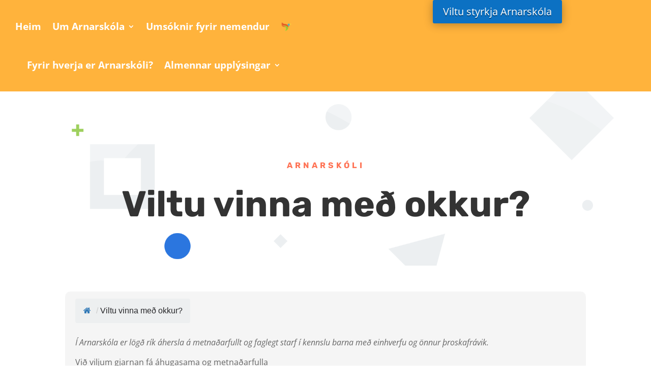

--- FILE ---
content_type: text/html; charset=utf-8
request_url: https://www.google.com/recaptcha/api2/anchor?ar=1&k=6LeY4SMkAAAAAE5jJ61afJrV3djNStXllmLVhvLs&co=aHR0cHM6Ly9hcm5hcnNrb2xpLmlzOjQ0Mw..&hl=en&v=7gg7H51Q-naNfhmCP3_R47ho&size=invisible&anchor-ms=20000&execute-ms=15000&cb=w3z7pgfjnvh3
body_size: 48080
content:
<!DOCTYPE HTML><html dir="ltr" lang="en"><head><meta http-equiv="Content-Type" content="text/html; charset=UTF-8">
<meta http-equiv="X-UA-Compatible" content="IE=edge">
<title>reCAPTCHA</title>
<style type="text/css">
/* cyrillic-ext */
@font-face {
  font-family: 'Roboto';
  font-style: normal;
  font-weight: 400;
  font-stretch: 100%;
  src: url(//fonts.gstatic.com/s/roboto/v48/KFO7CnqEu92Fr1ME7kSn66aGLdTylUAMa3GUBHMdazTgWw.woff2) format('woff2');
  unicode-range: U+0460-052F, U+1C80-1C8A, U+20B4, U+2DE0-2DFF, U+A640-A69F, U+FE2E-FE2F;
}
/* cyrillic */
@font-face {
  font-family: 'Roboto';
  font-style: normal;
  font-weight: 400;
  font-stretch: 100%;
  src: url(//fonts.gstatic.com/s/roboto/v48/KFO7CnqEu92Fr1ME7kSn66aGLdTylUAMa3iUBHMdazTgWw.woff2) format('woff2');
  unicode-range: U+0301, U+0400-045F, U+0490-0491, U+04B0-04B1, U+2116;
}
/* greek-ext */
@font-face {
  font-family: 'Roboto';
  font-style: normal;
  font-weight: 400;
  font-stretch: 100%;
  src: url(//fonts.gstatic.com/s/roboto/v48/KFO7CnqEu92Fr1ME7kSn66aGLdTylUAMa3CUBHMdazTgWw.woff2) format('woff2');
  unicode-range: U+1F00-1FFF;
}
/* greek */
@font-face {
  font-family: 'Roboto';
  font-style: normal;
  font-weight: 400;
  font-stretch: 100%;
  src: url(//fonts.gstatic.com/s/roboto/v48/KFO7CnqEu92Fr1ME7kSn66aGLdTylUAMa3-UBHMdazTgWw.woff2) format('woff2');
  unicode-range: U+0370-0377, U+037A-037F, U+0384-038A, U+038C, U+038E-03A1, U+03A3-03FF;
}
/* math */
@font-face {
  font-family: 'Roboto';
  font-style: normal;
  font-weight: 400;
  font-stretch: 100%;
  src: url(//fonts.gstatic.com/s/roboto/v48/KFO7CnqEu92Fr1ME7kSn66aGLdTylUAMawCUBHMdazTgWw.woff2) format('woff2');
  unicode-range: U+0302-0303, U+0305, U+0307-0308, U+0310, U+0312, U+0315, U+031A, U+0326-0327, U+032C, U+032F-0330, U+0332-0333, U+0338, U+033A, U+0346, U+034D, U+0391-03A1, U+03A3-03A9, U+03B1-03C9, U+03D1, U+03D5-03D6, U+03F0-03F1, U+03F4-03F5, U+2016-2017, U+2034-2038, U+203C, U+2040, U+2043, U+2047, U+2050, U+2057, U+205F, U+2070-2071, U+2074-208E, U+2090-209C, U+20D0-20DC, U+20E1, U+20E5-20EF, U+2100-2112, U+2114-2115, U+2117-2121, U+2123-214F, U+2190, U+2192, U+2194-21AE, U+21B0-21E5, U+21F1-21F2, U+21F4-2211, U+2213-2214, U+2216-22FF, U+2308-230B, U+2310, U+2319, U+231C-2321, U+2336-237A, U+237C, U+2395, U+239B-23B7, U+23D0, U+23DC-23E1, U+2474-2475, U+25AF, U+25B3, U+25B7, U+25BD, U+25C1, U+25CA, U+25CC, U+25FB, U+266D-266F, U+27C0-27FF, U+2900-2AFF, U+2B0E-2B11, U+2B30-2B4C, U+2BFE, U+3030, U+FF5B, U+FF5D, U+1D400-1D7FF, U+1EE00-1EEFF;
}
/* symbols */
@font-face {
  font-family: 'Roboto';
  font-style: normal;
  font-weight: 400;
  font-stretch: 100%;
  src: url(//fonts.gstatic.com/s/roboto/v48/KFO7CnqEu92Fr1ME7kSn66aGLdTylUAMaxKUBHMdazTgWw.woff2) format('woff2');
  unicode-range: U+0001-000C, U+000E-001F, U+007F-009F, U+20DD-20E0, U+20E2-20E4, U+2150-218F, U+2190, U+2192, U+2194-2199, U+21AF, U+21E6-21F0, U+21F3, U+2218-2219, U+2299, U+22C4-22C6, U+2300-243F, U+2440-244A, U+2460-24FF, U+25A0-27BF, U+2800-28FF, U+2921-2922, U+2981, U+29BF, U+29EB, U+2B00-2BFF, U+4DC0-4DFF, U+FFF9-FFFB, U+10140-1018E, U+10190-1019C, U+101A0, U+101D0-101FD, U+102E0-102FB, U+10E60-10E7E, U+1D2C0-1D2D3, U+1D2E0-1D37F, U+1F000-1F0FF, U+1F100-1F1AD, U+1F1E6-1F1FF, U+1F30D-1F30F, U+1F315, U+1F31C, U+1F31E, U+1F320-1F32C, U+1F336, U+1F378, U+1F37D, U+1F382, U+1F393-1F39F, U+1F3A7-1F3A8, U+1F3AC-1F3AF, U+1F3C2, U+1F3C4-1F3C6, U+1F3CA-1F3CE, U+1F3D4-1F3E0, U+1F3ED, U+1F3F1-1F3F3, U+1F3F5-1F3F7, U+1F408, U+1F415, U+1F41F, U+1F426, U+1F43F, U+1F441-1F442, U+1F444, U+1F446-1F449, U+1F44C-1F44E, U+1F453, U+1F46A, U+1F47D, U+1F4A3, U+1F4B0, U+1F4B3, U+1F4B9, U+1F4BB, U+1F4BF, U+1F4C8-1F4CB, U+1F4D6, U+1F4DA, U+1F4DF, U+1F4E3-1F4E6, U+1F4EA-1F4ED, U+1F4F7, U+1F4F9-1F4FB, U+1F4FD-1F4FE, U+1F503, U+1F507-1F50B, U+1F50D, U+1F512-1F513, U+1F53E-1F54A, U+1F54F-1F5FA, U+1F610, U+1F650-1F67F, U+1F687, U+1F68D, U+1F691, U+1F694, U+1F698, U+1F6AD, U+1F6B2, U+1F6B9-1F6BA, U+1F6BC, U+1F6C6-1F6CF, U+1F6D3-1F6D7, U+1F6E0-1F6EA, U+1F6F0-1F6F3, U+1F6F7-1F6FC, U+1F700-1F7FF, U+1F800-1F80B, U+1F810-1F847, U+1F850-1F859, U+1F860-1F887, U+1F890-1F8AD, U+1F8B0-1F8BB, U+1F8C0-1F8C1, U+1F900-1F90B, U+1F93B, U+1F946, U+1F984, U+1F996, U+1F9E9, U+1FA00-1FA6F, U+1FA70-1FA7C, U+1FA80-1FA89, U+1FA8F-1FAC6, U+1FACE-1FADC, U+1FADF-1FAE9, U+1FAF0-1FAF8, U+1FB00-1FBFF;
}
/* vietnamese */
@font-face {
  font-family: 'Roboto';
  font-style: normal;
  font-weight: 400;
  font-stretch: 100%;
  src: url(//fonts.gstatic.com/s/roboto/v48/KFO7CnqEu92Fr1ME7kSn66aGLdTylUAMa3OUBHMdazTgWw.woff2) format('woff2');
  unicode-range: U+0102-0103, U+0110-0111, U+0128-0129, U+0168-0169, U+01A0-01A1, U+01AF-01B0, U+0300-0301, U+0303-0304, U+0308-0309, U+0323, U+0329, U+1EA0-1EF9, U+20AB;
}
/* latin-ext */
@font-face {
  font-family: 'Roboto';
  font-style: normal;
  font-weight: 400;
  font-stretch: 100%;
  src: url(//fonts.gstatic.com/s/roboto/v48/KFO7CnqEu92Fr1ME7kSn66aGLdTylUAMa3KUBHMdazTgWw.woff2) format('woff2');
  unicode-range: U+0100-02BA, U+02BD-02C5, U+02C7-02CC, U+02CE-02D7, U+02DD-02FF, U+0304, U+0308, U+0329, U+1D00-1DBF, U+1E00-1E9F, U+1EF2-1EFF, U+2020, U+20A0-20AB, U+20AD-20C0, U+2113, U+2C60-2C7F, U+A720-A7FF;
}
/* latin */
@font-face {
  font-family: 'Roboto';
  font-style: normal;
  font-weight: 400;
  font-stretch: 100%;
  src: url(//fonts.gstatic.com/s/roboto/v48/KFO7CnqEu92Fr1ME7kSn66aGLdTylUAMa3yUBHMdazQ.woff2) format('woff2');
  unicode-range: U+0000-00FF, U+0131, U+0152-0153, U+02BB-02BC, U+02C6, U+02DA, U+02DC, U+0304, U+0308, U+0329, U+2000-206F, U+20AC, U+2122, U+2191, U+2193, U+2212, U+2215, U+FEFF, U+FFFD;
}
/* cyrillic-ext */
@font-face {
  font-family: 'Roboto';
  font-style: normal;
  font-weight: 500;
  font-stretch: 100%;
  src: url(//fonts.gstatic.com/s/roboto/v48/KFO7CnqEu92Fr1ME7kSn66aGLdTylUAMa3GUBHMdazTgWw.woff2) format('woff2');
  unicode-range: U+0460-052F, U+1C80-1C8A, U+20B4, U+2DE0-2DFF, U+A640-A69F, U+FE2E-FE2F;
}
/* cyrillic */
@font-face {
  font-family: 'Roboto';
  font-style: normal;
  font-weight: 500;
  font-stretch: 100%;
  src: url(//fonts.gstatic.com/s/roboto/v48/KFO7CnqEu92Fr1ME7kSn66aGLdTylUAMa3iUBHMdazTgWw.woff2) format('woff2');
  unicode-range: U+0301, U+0400-045F, U+0490-0491, U+04B0-04B1, U+2116;
}
/* greek-ext */
@font-face {
  font-family: 'Roboto';
  font-style: normal;
  font-weight: 500;
  font-stretch: 100%;
  src: url(//fonts.gstatic.com/s/roboto/v48/KFO7CnqEu92Fr1ME7kSn66aGLdTylUAMa3CUBHMdazTgWw.woff2) format('woff2');
  unicode-range: U+1F00-1FFF;
}
/* greek */
@font-face {
  font-family: 'Roboto';
  font-style: normal;
  font-weight: 500;
  font-stretch: 100%;
  src: url(//fonts.gstatic.com/s/roboto/v48/KFO7CnqEu92Fr1ME7kSn66aGLdTylUAMa3-UBHMdazTgWw.woff2) format('woff2');
  unicode-range: U+0370-0377, U+037A-037F, U+0384-038A, U+038C, U+038E-03A1, U+03A3-03FF;
}
/* math */
@font-face {
  font-family: 'Roboto';
  font-style: normal;
  font-weight: 500;
  font-stretch: 100%;
  src: url(//fonts.gstatic.com/s/roboto/v48/KFO7CnqEu92Fr1ME7kSn66aGLdTylUAMawCUBHMdazTgWw.woff2) format('woff2');
  unicode-range: U+0302-0303, U+0305, U+0307-0308, U+0310, U+0312, U+0315, U+031A, U+0326-0327, U+032C, U+032F-0330, U+0332-0333, U+0338, U+033A, U+0346, U+034D, U+0391-03A1, U+03A3-03A9, U+03B1-03C9, U+03D1, U+03D5-03D6, U+03F0-03F1, U+03F4-03F5, U+2016-2017, U+2034-2038, U+203C, U+2040, U+2043, U+2047, U+2050, U+2057, U+205F, U+2070-2071, U+2074-208E, U+2090-209C, U+20D0-20DC, U+20E1, U+20E5-20EF, U+2100-2112, U+2114-2115, U+2117-2121, U+2123-214F, U+2190, U+2192, U+2194-21AE, U+21B0-21E5, U+21F1-21F2, U+21F4-2211, U+2213-2214, U+2216-22FF, U+2308-230B, U+2310, U+2319, U+231C-2321, U+2336-237A, U+237C, U+2395, U+239B-23B7, U+23D0, U+23DC-23E1, U+2474-2475, U+25AF, U+25B3, U+25B7, U+25BD, U+25C1, U+25CA, U+25CC, U+25FB, U+266D-266F, U+27C0-27FF, U+2900-2AFF, U+2B0E-2B11, U+2B30-2B4C, U+2BFE, U+3030, U+FF5B, U+FF5D, U+1D400-1D7FF, U+1EE00-1EEFF;
}
/* symbols */
@font-face {
  font-family: 'Roboto';
  font-style: normal;
  font-weight: 500;
  font-stretch: 100%;
  src: url(//fonts.gstatic.com/s/roboto/v48/KFO7CnqEu92Fr1ME7kSn66aGLdTylUAMaxKUBHMdazTgWw.woff2) format('woff2');
  unicode-range: U+0001-000C, U+000E-001F, U+007F-009F, U+20DD-20E0, U+20E2-20E4, U+2150-218F, U+2190, U+2192, U+2194-2199, U+21AF, U+21E6-21F0, U+21F3, U+2218-2219, U+2299, U+22C4-22C6, U+2300-243F, U+2440-244A, U+2460-24FF, U+25A0-27BF, U+2800-28FF, U+2921-2922, U+2981, U+29BF, U+29EB, U+2B00-2BFF, U+4DC0-4DFF, U+FFF9-FFFB, U+10140-1018E, U+10190-1019C, U+101A0, U+101D0-101FD, U+102E0-102FB, U+10E60-10E7E, U+1D2C0-1D2D3, U+1D2E0-1D37F, U+1F000-1F0FF, U+1F100-1F1AD, U+1F1E6-1F1FF, U+1F30D-1F30F, U+1F315, U+1F31C, U+1F31E, U+1F320-1F32C, U+1F336, U+1F378, U+1F37D, U+1F382, U+1F393-1F39F, U+1F3A7-1F3A8, U+1F3AC-1F3AF, U+1F3C2, U+1F3C4-1F3C6, U+1F3CA-1F3CE, U+1F3D4-1F3E0, U+1F3ED, U+1F3F1-1F3F3, U+1F3F5-1F3F7, U+1F408, U+1F415, U+1F41F, U+1F426, U+1F43F, U+1F441-1F442, U+1F444, U+1F446-1F449, U+1F44C-1F44E, U+1F453, U+1F46A, U+1F47D, U+1F4A3, U+1F4B0, U+1F4B3, U+1F4B9, U+1F4BB, U+1F4BF, U+1F4C8-1F4CB, U+1F4D6, U+1F4DA, U+1F4DF, U+1F4E3-1F4E6, U+1F4EA-1F4ED, U+1F4F7, U+1F4F9-1F4FB, U+1F4FD-1F4FE, U+1F503, U+1F507-1F50B, U+1F50D, U+1F512-1F513, U+1F53E-1F54A, U+1F54F-1F5FA, U+1F610, U+1F650-1F67F, U+1F687, U+1F68D, U+1F691, U+1F694, U+1F698, U+1F6AD, U+1F6B2, U+1F6B9-1F6BA, U+1F6BC, U+1F6C6-1F6CF, U+1F6D3-1F6D7, U+1F6E0-1F6EA, U+1F6F0-1F6F3, U+1F6F7-1F6FC, U+1F700-1F7FF, U+1F800-1F80B, U+1F810-1F847, U+1F850-1F859, U+1F860-1F887, U+1F890-1F8AD, U+1F8B0-1F8BB, U+1F8C0-1F8C1, U+1F900-1F90B, U+1F93B, U+1F946, U+1F984, U+1F996, U+1F9E9, U+1FA00-1FA6F, U+1FA70-1FA7C, U+1FA80-1FA89, U+1FA8F-1FAC6, U+1FACE-1FADC, U+1FADF-1FAE9, U+1FAF0-1FAF8, U+1FB00-1FBFF;
}
/* vietnamese */
@font-face {
  font-family: 'Roboto';
  font-style: normal;
  font-weight: 500;
  font-stretch: 100%;
  src: url(//fonts.gstatic.com/s/roboto/v48/KFO7CnqEu92Fr1ME7kSn66aGLdTylUAMa3OUBHMdazTgWw.woff2) format('woff2');
  unicode-range: U+0102-0103, U+0110-0111, U+0128-0129, U+0168-0169, U+01A0-01A1, U+01AF-01B0, U+0300-0301, U+0303-0304, U+0308-0309, U+0323, U+0329, U+1EA0-1EF9, U+20AB;
}
/* latin-ext */
@font-face {
  font-family: 'Roboto';
  font-style: normal;
  font-weight: 500;
  font-stretch: 100%;
  src: url(//fonts.gstatic.com/s/roboto/v48/KFO7CnqEu92Fr1ME7kSn66aGLdTylUAMa3KUBHMdazTgWw.woff2) format('woff2');
  unicode-range: U+0100-02BA, U+02BD-02C5, U+02C7-02CC, U+02CE-02D7, U+02DD-02FF, U+0304, U+0308, U+0329, U+1D00-1DBF, U+1E00-1E9F, U+1EF2-1EFF, U+2020, U+20A0-20AB, U+20AD-20C0, U+2113, U+2C60-2C7F, U+A720-A7FF;
}
/* latin */
@font-face {
  font-family: 'Roboto';
  font-style: normal;
  font-weight: 500;
  font-stretch: 100%;
  src: url(//fonts.gstatic.com/s/roboto/v48/KFO7CnqEu92Fr1ME7kSn66aGLdTylUAMa3yUBHMdazQ.woff2) format('woff2');
  unicode-range: U+0000-00FF, U+0131, U+0152-0153, U+02BB-02BC, U+02C6, U+02DA, U+02DC, U+0304, U+0308, U+0329, U+2000-206F, U+20AC, U+2122, U+2191, U+2193, U+2212, U+2215, U+FEFF, U+FFFD;
}
/* cyrillic-ext */
@font-face {
  font-family: 'Roboto';
  font-style: normal;
  font-weight: 900;
  font-stretch: 100%;
  src: url(//fonts.gstatic.com/s/roboto/v48/KFO7CnqEu92Fr1ME7kSn66aGLdTylUAMa3GUBHMdazTgWw.woff2) format('woff2');
  unicode-range: U+0460-052F, U+1C80-1C8A, U+20B4, U+2DE0-2DFF, U+A640-A69F, U+FE2E-FE2F;
}
/* cyrillic */
@font-face {
  font-family: 'Roboto';
  font-style: normal;
  font-weight: 900;
  font-stretch: 100%;
  src: url(//fonts.gstatic.com/s/roboto/v48/KFO7CnqEu92Fr1ME7kSn66aGLdTylUAMa3iUBHMdazTgWw.woff2) format('woff2');
  unicode-range: U+0301, U+0400-045F, U+0490-0491, U+04B0-04B1, U+2116;
}
/* greek-ext */
@font-face {
  font-family: 'Roboto';
  font-style: normal;
  font-weight: 900;
  font-stretch: 100%;
  src: url(//fonts.gstatic.com/s/roboto/v48/KFO7CnqEu92Fr1ME7kSn66aGLdTylUAMa3CUBHMdazTgWw.woff2) format('woff2');
  unicode-range: U+1F00-1FFF;
}
/* greek */
@font-face {
  font-family: 'Roboto';
  font-style: normal;
  font-weight: 900;
  font-stretch: 100%;
  src: url(//fonts.gstatic.com/s/roboto/v48/KFO7CnqEu92Fr1ME7kSn66aGLdTylUAMa3-UBHMdazTgWw.woff2) format('woff2');
  unicode-range: U+0370-0377, U+037A-037F, U+0384-038A, U+038C, U+038E-03A1, U+03A3-03FF;
}
/* math */
@font-face {
  font-family: 'Roboto';
  font-style: normal;
  font-weight: 900;
  font-stretch: 100%;
  src: url(//fonts.gstatic.com/s/roboto/v48/KFO7CnqEu92Fr1ME7kSn66aGLdTylUAMawCUBHMdazTgWw.woff2) format('woff2');
  unicode-range: U+0302-0303, U+0305, U+0307-0308, U+0310, U+0312, U+0315, U+031A, U+0326-0327, U+032C, U+032F-0330, U+0332-0333, U+0338, U+033A, U+0346, U+034D, U+0391-03A1, U+03A3-03A9, U+03B1-03C9, U+03D1, U+03D5-03D6, U+03F0-03F1, U+03F4-03F5, U+2016-2017, U+2034-2038, U+203C, U+2040, U+2043, U+2047, U+2050, U+2057, U+205F, U+2070-2071, U+2074-208E, U+2090-209C, U+20D0-20DC, U+20E1, U+20E5-20EF, U+2100-2112, U+2114-2115, U+2117-2121, U+2123-214F, U+2190, U+2192, U+2194-21AE, U+21B0-21E5, U+21F1-21F2, U+21F4-2211, U+2213-2214, U+2216-22FF, U+2308-230B, U+2310, U+2319, U+231C-2321, U+2336-237A, U+237C, U+2395, U+239B-23B7, U+23D0, U+23DC-23E1, U+2474-2475, U+25AF, U+25B3, U+25B7, U+25BD, U+25C1, U+25CA, U+25CC, U+25FB, U+266D-266F, U+27C0-27FF, U+2900-2AFF, U+2B0E-2B11, U+2B30-2B4C, U+2BFE, U+3030, U+FF5B, U+FF5D, U+1D400-1D7FF, U+1EE00-1EEFF;
}
/* symbols */
@font-face {
  font-family: 'Roboto';
  font-style: normal;
  font-weight: 900;
  font-stretch: 100%;
  src: url(//fonts.gstatic.com/s/roboto/v48/KFO7CnqEu92Fr1ME7kSn66aGLdTylUAMaxKUBHMdazTgWw.woff2) format('woff2');
  unicode-range: U+0001-000C, U+000E-001F, U+007F-009F, U+20DD-20E0, U+20E2-20E4, U+2150-218F, U+2190, U+2192, U+2194-2199, U+21AF, U+21E6-21F0, U+21F3, U+2218-2219, U+2299, U+22C4-22C6, U+2300-243F, U+2440-244A, U+2460-24FF, U+25A0-27BF, U+2800-28FF, U+2921-2922, U+2981, U+29BF, U+29EB, U+2B00-2BFF, U+4DC0-4DFF, U+FFF9-FFFB, U+10140-1018E, U+10190-1019C, U+101A0, U+101D0-101FD, U+102E0-102FB, U+10E60-10E7E, U+1D2C0-1D2D3, U+1D2E0-1D37F, U+1F000-1F0FF, U+1F100-1F1AD, U+1F1E6-1F1FF, U+1F30D-1F30F, U+1F315, U+1F31C, U+1F31E, U+1F320-1F32C, U+1F336, U+1F378, U+1F37D, U+1F382, U+1F393-1F39F, U+1F3A7-1F3A8, U+1F3AC-1F3AF, U+1F3C2, U+1F3C4-1F3C6, U+1F3CA-1F3CE, U+1F3D4-1F3E0, U+1F3ED, U+1F3F1-1F3F3, U+1F3F5-1F3F7, U+1F408, U+1F415, U+1F41F, U+1F426, U+1F43F, U+1F441-1F442, U+1F444, U+1F446-1F449, U+1F44C-1F44E, U+1F453, U+1F46A, U+1F47D, U+1F4A3, U+1F4B0, U+1F4B3, U+1F4B9, U+1F4BB, U+1F4BF, U+1F4C8-1F4CB, U+1F4D6, U+1F4DA, U+1F4DF, U+1F4E3-1F4E6, U+1F4EA-1F4ED, U+1F4F7, U+1F4F9-1F4FB, U+1F4FD-1F4FE, U+1F503, U+1F507-1F50B, U+1F50D, U+1F512-1F513, U+1F53E-1F54A, U+1F54F-1F5FA, U+1F610, U+1F650-1F67F, U+1F687, U+1F68D, U+1F691, U+1F694, U+1F698, U+1F6AD, U+1F6B2, U+1F6B9-1F6BA, U+1F6BC, U+1F6C6-1F6CF, U+1F6D3-1F6D7, U+1F6E0-1F6EA, U+1F6F0-1F6F3, U+1F6F7-1F6FC, U+1F700-1F7FF, U+1F800-1F80B, U+1F810-1F847, U+1F850-1F859, U+1F860-1F887, U+1F890-1F8AD, U+1F8B0-1F8BB, U+1F8C0-1F8C1, U+1F900-1F90B, U+1F93B, U+1F946, U+1F984, U+1F996, U+1F9E9, U+1FA00-1FA6F, U+1FA70-1FA7C, U+1FA80-1FA89, U+1FA8F-1FAC6, U+1FACE-1FADC, U+1FADF-1FAE9, U+1FAF0-1FAF8, U+1FB00-1FBFF;
}
/* vietnamese */
@font-face {
  font-family: 'Roboto';
  font-style: normal;
  font-weight: 900;
  font-stretch: 100%;
  src: url(//fonts.gstatic.com/s/roboto/v48/KFO7CnqEu92Fr1ME7kSn66aGLdTylUAMa3OUBHMdazTgWw.woff2) format('woff2');
  unicode-range: U+0102-0103, U+0110-0111, U+0128-0129, U+0168-0169, U+01A0-01A1, U+01AF-01B0, U+0300-0301, U+0303-0304, U+0308-0309, U+0323, U+0329, U+1EA0-1EF9, U+20AB;
}
/* latin-ext */
@font-face {
  font-family: 'Roboto';
  font-style: normal;
  font-weight: 900;
  font-stretch: 100%;
  src: url(//fonts.gstatic.com/s/roboto/v48/KFO7CnqEu92Fr1ME7kSn66aGLdTylUAMa3KUBHMdazTgWw.woff2) format('woff2');
  unicode-range: U+0100-02BA, U+02BD-02C5, U+02C7-02CC, U+02CE-02D7, U+02DD-02FF, U+0304, U+0308, U+0329, U+1D00-1DBF, U+1E00-1E9F, U+1EF2-1EFF, U+2020, U+20A0-20AB, U+20AD-20C0, U+2113, U+2C60-2C7F, U+A720-A7FF;
}
/* latin */
@font-face {
  font-family: 'Roboto';
  font-style: normal;
  font-weight: 900;
  font-stretch: 100%;
  src: url(//fonts.gstatic.com/s/roboto/v48/KFO7CnqEu92Fr1ME7kSn66aGLdTylUAMa3yUBHMdazQ.woff2) format('woff2');
  unicode-range: U+0000-00FF, U+0131, U+0152-0153, U+02BB-02BC, U+02C6, U+02DA, U+02DC, U+0304, U+0308, U+0329, U+2000-206F, U+20AC, U+2122, U+2191, U+2193, U+2212, U+2215, U+FEFF, U+FFFD;
}

</style>
<link rel="stylesheet" type="text/css" href="https://www.gstatic.com/recaptcha/releases/7gg7H51Q-naNfhmCP3_R47ho/styles__ltr.css">
<script nonce="xaCrMysnVPIZnTa4c9wfwA" type="text/javascript">window['__recaptcha_api'] = 'https://www.google.com/recaptcha/api2/';</script>
<script type="text/javascript" src="https://www.gstatic.com/recaptcha/releases/7gg7H51Q-naNfhmCP3_R47ho/recaptcha__en.js" nonce="xaCrMysnVPIZnTa4c9wfwA">
      
    </script></head>
<body><div id="rc-anchor-alert" class="rc-anchor-alert"></div>
<input type="hidden" id="recaptcha-token" value="[base64]">
<script type="text/javascript" nonce="xaCrMysnVPIZnTa4c9wfwA">
      recaptcha.anchor.Main.init("[\x22ainput\x22,[\x22bgdata\x22,\x22\x22,\[base64]/[base64]/UltIKytdPWE6KGE8MjA0OD9SW0grK109YT4+NnwxOTI6KChhJjY0NTEyKT09NTUyOTYmJnErMTxoLmxlbmd0aCYmKGguY2hhckNvZGVBdChxKzEpJjY0NTEyKT09NTYzMjA/[base64]/MjU1OlI/[base64]/[base64]/[base64]/[base64]/[base64]/[base64]/[base64]/[base64]/[base64]/[base64]\x22,\[base64]\\u003d\\u003d\x22,\x22woo/w70uBFhqADNLXVxMw451wpzCocKMwpbCqDTDhMKow63DqGt9w55Mw7Nuw53DrDTDn8KEw57ClsOww6zCgAMlQ8KebMKFw5FmecKnwrXDsMOnJsOvbsKnwrrCjUcnw69cw5/DicKfJsOXFnnCj8OkwpFRw73Dq8OEw4HDtFsaw63DmsOyw7Y3wqbCp0B0woBQO8OTwqrDr8KxJxLDtMOUwpNoSMOLZcOzwqHDlXTDigEwwpHDnkRQw613LsKGwr8UH8KwdsOLPUlww4pjWcOTXMKlJcKVc8KgQsKTagJNwpNCwrzCqcOYwqXCssOoG8OKb8KIUMKWwp/Dhx08GMO7IsKMK8KCwpIWw4/Dq2fCix1mwoN8ZHHDnVZ3YErCo8KJw7oZwoICJsO7ZcKWw6fCsMKdCmrCh8O9eMOxQCcWIMOXZx98B8O4w6APw4XDih/DowPDsSJHLVE9a8KRwp7DlMKqfFPDgsKWIcOXGsOFwrzDlzU5cSBTwrvDm8ORwr9Cw7TDnkXCoxbDimY2wrDCu23DiQTCi00+w5UaBV1AwqDDpyXCvcOjw5TCqDDDhsO3HsOyEsKdw6cccUI7w7lhwo48VRzDhE3Ck1/DoTHCriDCq8KfNMOIw68Cwo7DnnjDocKiwr18wqXDvsOcLmxWAMO8C8Kewpc/wq4Pw5YJHVXDgz3DvMOSUA7Ci8OgbXZyw6VjTMK3w7Anw6llZEQtw4bDhx7DnD3Do8OVJcOlHWjDuQ18VMK9w7LDiMOjwpXChitmFyrDuWDCtcOMw4/[base64]/DnEbDusOqw5/[base64]/wq1pZUXCgsKYwqjDkWvDuX3DtEZAw6fCrMKUBsOaV8KHf13DpMOqcMOXwq3CrQTCuT9/wpbCrsKcw4jCi3PDiTbDosOAG8KiC1JIDcKBw5XDkcK8wpspw4jDrsOGZsOJw4FEwpwWUzHDlcKlw5kVTyNlwpxCOT/CpT7CqiLDgk5/[base64]/[base64]/aRDCsWnCokbCtArCsB3Ciy5PbsKkbcOGw6YvHDsNNMKRwrDCmRgMRsKqwr41CcKdH8OjwrwVw6wLwpoOw5rDp2bCpcOneMKtE8OrKzLDtcKvw6RUA23DlUllw4kWw73Dv3E9wrI5WUBhbV7DlXQVAcOQMcKww64oSsOkw7HCvMO/woQnDSnCpsKPwonDlMK3RMO5GgV4Fk9kwqQbw5siw6AswrLCkULCusKzwq50wqF5DcOVaxzCsDNUwonCgcO+wpXCti3CnnkVfsKueMKJJMOiNcOFAUjCswM4YGgze2bDix5WwpbClsKwQ8K/w68RasObdMKRM8KAXUZTHCEFBHLDpmwuw6Nsw73DvAZtNcKrworDiMOhQcOrw4oQPBI5P8OAw4rDhCXDuTDCjMOnZkhtwrsgwpljc8OoKRLDl8Omwq3ChBXDqRlywo3DqxrCliTCg0Ztw67DosO3wqE/w7cRYcKPN2HCl8KfH8O1wrHDkCoew4XDgsKcFjs+d8O1NkwTVsKHQ1XDmcKfw7XCq3pCFxAAw4jCrsOvw4tywp3DvU/CoQRKw57ChiFkwpgGaDsDU2nCpsKZw6rChcKxw5QgGgLCiSt8woZHNsKnVcK9wqrCqAIjYhrCvkTDjFs8w4sRw4/DlAt2VmV3CMKmw79qw7VVwoA8w5HDuxPCgwXCqsKFwonDjj4ZccKrwqnDmT8zTMOOw6TDlsK7w57DgEPCi2F0WMOBC8KBBsKnw7LDucK5Jx5YwrTCqMOhUFsBHMK3HQHChk0JwoJxf19EZ8OHUG/DtWHCgMOuJcO7USTCm3QWRcKKf8KAw4jCuHB7X8OnwrjCk8KIw5LDvAJ1w4VQP8Oyw5AxPUvDljtoM1Fuw7sKwqc7acO4JRFgQcKMK1TDs14TdMO4w5YOw4DCncOoRMKzw7TDv8KSwr8fGx3Cg8KwwoXCjFrClkAtwpwQw4RMw7TDomXCgsOdMcKNw5oBJMK/Q8K0wolNP8Okw4Fuw5zDssKLw4LCny/Cu1pOesOHw6pnEAzCgsOKE8K4esKfU2pPclrCrcOfCictTMKJU8OGwpgtOEbCuCJNABFawr53w40WcsK/[base64]/DgMOvXMK9wqXCmnPDlcKOLcKYwojDvcOKwoPCgsOBw6EPwrUHw554ZnTClxHDllIzV8KtdMKnYcOlw4nDsRx8w5x8TD/CvxIgw4k+BBfDo8KxwoHDvsKtwo3DnQlgw6jCscOTJcOBw5JQw7IcNMKzw49iO8KuwrHDllrCkcKfw7DCnRAtMcKZwp92Ex3DssK4EkrDqcODPnwqLAHDi0zDrU1gw7gjXcKXTMKFw5/Cs8K2H2fDkcOrwq7Cn8KQw7dzw7VbS8KZwrbDhMKAw6DDunrCoMOHByRwU13DncOtw7gAFCcMwpnDgR9UasKuw64WHsKpQWzChgnClEDDsm4YTR7CscOpwphiOcOyNB7CrMKmD1FgwpXCvMKswq/DmiXDq0JJw6U4VMOgI8KXTREowq3ClSLDvcOdKELDqEB+wrbDoMKOwpcPAsOMaFvCi8KeGm/CvEcuV8KkBMKEwo3DlcK/SsKbPMOpB2ZowpLCrcKawpHDncOQIzrDgsOyw5NsC8K+w5TDi8Oxw7p4FjvCjMKvKiAEUE/DtsOGw4/Cr8O2YBUkTMOsRsKWwrMuw55Cem/CsMO2wqM7woHCpkbDtHnCrcKMbMKqbT80B8OCwq5NwrfDkh7DqMO3OsOzaRTDgMKAYcK6wpAMRjVcLnhtSsOnLmTClsOrMMOrw6zDnsK6FcOGw5Zpwo3CjMKlw5Mmw5oFNcOsDnNkw4d6bsORw69TwroZwo/DkcKiw4fDjyzCvMKPFsKodlwmUFJ+GcOXecKnwo4Fw7fDocKQw6DCjcKKw4/Cu25XQDAzGisbcgJnw4LCssKEDMOhSj/CuFbDk8OawrHDnT3DvcKsw5FkDxXDpTZuwpABMcOUw6sKwpdbMWrDlMOgFsO9woZqf3E9w7DCrsOxNyXCsMOYw5/[base64]/RgEPw6LChsOUeystwpTCj3ZHw5EHwofClcOefnDDlsKzwp7Chm3DsBpGw7PDgsOAE8K5wojDjsONwotcw4FgE8ObVsOdA8OGw5jCrMKTwqHCmkPCg2zCr8KoZMOiwq3Cs8OBbMO8wrsITzrCvj/CmDZnwpnCpUwhwpzDiMKTIcOrecOQBSjDjHXCm8OSF8OWwqpIw5TCrsOKwpfDqgxqK8ONAG/CilfCkELCqnDDpH0FwqIeBcKfw7nDq8KQw71kSEfDpFNrE3bDsMOnOcK+YjJmw79SQsOCX8ONwozCjsObIyHDq8KNwq3DnyQ4wr/[base64]/DhMKVw7MnK8OSw7xYwo8BwrcZSQzCr8KpwqxteMKFwpZwf8KkwqBtwrbCpyNqGcKuwrzCsMO/w7V0wpzDoxDDv0MgNAMZUUjDpsKuw6tAUnMvw7rDicOHw6fCoHjDmMO3VXAzwpTDm2chNsKZwp/DlsKUfcObLcOjwobCpGJ1TSrCljrDksKOwqDDrWLDj8OEDhfDj8KYwos3BG/Ck3fCtDDDoirDvB8iw6TCiToFYCFHW8KRUTw9aT/CjsKgalQsYMOtOMOrwrsCw4JTeMOffVVvwovDqsKKDBDDscOJfsKbw4RowpATVQhfwq3ClBvDuxpqw65ww6klIMOiwplPNivCtcKxWXkRw7bDtsK9w5PDrsOywozDv1bDhBbCsQnDgmnDjcKvUTTConMCJ8Kww4crw4/ClkDDjsO5NmLCpkbDp8O0asOWOsKZwpvCqFouw71iwpAaVsKKwr99wovDlEnDqMK0NWzCmgsKa8OLNFTDjQwjBE4aQ8KJwoHDvcOFw79zcVHCmMKiZQdmw4sNK0TDiVrCm8KxY8OmW8O3aMOhw6zCuwXCqnTCkcKyw41/[base64]/CpsKXA8KuwokVUsKkEgTDm0TClxvCtVRRwpEeByINM1vDli8OEsOWwp9bwp7Do8KBwqzCgVtGccOJbMK8XyNkGMOOwpo4wrTCoh9Qwqtuw5dEwoXCvjBXIg5XHcKMwr3CrzrCp8K6wo/[base64]/CuyVWwpMYw5VpJ1DCqkVNwrsNWx7CtAfCgMOCwrQpw7l8BsKdVMKXUsKxV8Ofw4/DmMOMw5jCvj4vw5k6G1tNeTI3D8K+XsKrBMK3RMKIVVkZw6Mnw4LDt8KrP8O9Z8KXwp5HO8Oxwqsmw7XCqcOEwr9Sw7gdwrXDiAA/RyvDsMOkfsK6wpXDhMKOFcKWfcOXM2DDjMKsw7nCpApnwqjDh8KpNcOIw7kvBMO4w7/CviVGG38MwqIfYmPCn3tUw7jCksKIw4cqwojDnsOPwofClsKPE27Cul/[base64]/Dv8KYwrJ+IMK5wooVwrPClQl4RB0RC8KJwp/[base64]/[base64]/[base64]/[base64]/DrcKGwpVdw5HDhlLDsD7ChcKlN0/Dq1YvNmhzOQsUw48Hwo/CpTjCmMK2wrfChFxSw73Du11Uw7bCrCt8OCjCqT3DjMK/w7Q/[base64]/Dn8OvaAjDuE3ChmfDhXHCisOiesKiV8O7w5NwVsKEw4ptLsKWwqQ0MMK3w5dvcSpecn/CrcOgLxnCrAXCt27DvwPDgBdfE8KiORJMwp3CusKdw5NwwqdZNcO2Rj/DnwjCicKmw5R1RXvDvMOFwrZ7SsOnwovCrMKWc8OSwqPCmAYowpzDtmB7P8OkwpjDhMO2HcKLdsOjw6szJsOewoEBJcOkwpvDkhPCp8KsE1bChsKbVsOTMcO5w7TCocOCVnzCuMO+w4XCtsKBecKSwq/[base64]/CsDkFw5nDlsKSwqvDri17wo4Pw4N2A8KYPMOzwqTDnEMWwog/wp/CtjFvwqPCjsKCWTLCvMOOZcOkGwE5EEzCjgdPwpDDnMOae8O5wqfCrMOSJA4gw7Zawps0fMO5fcKIJjUYC8OpVGMgw75QCsOow4TCu2o6bsKLXMOlIMKVw7I9w5dlwpPCmcKtwoXCvQkOGWDCvcKuwpgKwqQ9QHvDrx3DrsOcFQfDusOFwqfCocK/[base64]/[base64]/w5nCvsOyw4fDrcKHcMOZYSJwdcOjcUvDqcKVw7FReW0aJivCmcKuwoPDpW5Iw5x+w7gsczrClsOLw7TCusKKwr1nHcKFw6zDoEbDu8KhNxoJwpbDjDQaFcOZwrUMw7MSB8KBISV5RQ5Jw55+wpnCgAQWw5HCiMKfDHrDlcKgw5/DnMOTwoDCp8OqwohswoN8w4TDp3cBwrjDiVIBw57DtsK9wrZNwpbCgRIBwqfCim3CuMORwo8Xw6o9XsOpLRJhwpDDpzTCvH/DtUXDrg7CosKCK2p5wqgdw6HCqhrCmsOVw6wNwpw1BcOiwpfCjcK5wo7CongEw5/DssOvMAEEw4fCknlXLmhOw4HCjW4KECzCsQrChEvCrcOvwrPDl0/[base64]/Cl8KuwqAwMsKHHELDisOiwr3CsMOjw5bCiCHDrjDCtMOCw5XDqcOPwoA3wopBJcOxwp4OwpcPXsOYwqI1RcKXw4ZiU8KQwrdAw71Fw43CnibCqxDCsU3CiMO5EcK4w7VVwpXDmcKmVMKfAC5UEMOofgFEX8OPEMKrYsOuGMOnwpvDq0/DmMKtw77CmWjDiHtDMB/Dly8Zw7c1wrUywqnCjF/Dsy3DhsOKNMOUwqsTw7zDmsKVwoDDp3xpM8KoAcKawq3Ci8KkIkJxL3/[base64]/RwdQw6DDqFzDgcOowpwDYFDChsODaQ1kworDvMKVwoIGw7/CsT8Fw44Pwo9ANF3Dlzwbwq/[base64]/FcK6cMKzwo/DjzzCk2nDm2FlSyM5NHPCnsKLGcO0AGJdN0rClQFUJhgyw44RRlHDlAoRBQXCqwx2wpFswp1fOMOIQsOxwo3Du8OSasK/[base64]/Cm8K2GW4nw7PDhmF1w4fDtFdsw4fDhcKLKGjCmTPCvMKvPGFTw6bCsMOhw54WwpTCgMOywoJww6rCvMKyA3cITCxQIsKlw5bDoz4LwqcXGXvCt8KvVcOzCsOhRAdwwqrDuh5fwqvCsjPDt8K2w7A2eMK/[base64]/[base64]/Dtl98wq7ChXZ4RMOSwrnDhcKow4Fcw4s3w5nDn8K7wrvDhsO9H8Kyw7nDqMO4wohZQBrCmMKPw5nCgcOMd2DDv8OFw4bDh8KOJDbCpzI5wrFdGsKTwqHDkwhCw7w/esOIaz4KQWhBw47Dgh80HcOXNcK/KkJjSj9LacOkw6bDhsOiU8OXNHY3MH7CuRIFcy7DssKSwoHCuk3DqFTDnMOvwpfCtA7DvhrCm8OtG8KCMMKdwrbCjMOkJcOOPsOew5vClhTCj1/[base64]/ClMKwwrttwoZ3KsOfw5zDs8KMB8OVKMKSwqHCgMOjw6B5w5XCk8KAw7F9dcKvO8KlKsObwqnCpEPCm8KOCyHDkw3CiHk5wrnCv8O0IMOCwo0FwqY6YlkcwqAUC8KFw64lOnF0wqYBwrvDgWTDgMKKGk43w7XCkCpPCcOgwr/DtMOwwqDCmEbCs8KHBhMYwrHDj35tGcOYwq9owrDCkMKiw45Zw5BBwr3CrXdObT7CpsOIAUxkw4LCqsO0A0d+w7TCmHbCiQwqYhLCrVhsPwjCjXPCgyV6G2zCtsOIwq3CnRjCiFUTVcO4w4NnLsOKwoRxw4bCtMOPawRBwr7DsHHDhT/[base64]/fAzCuMKwwpJaYBTDsMOvwrPCl8KHw6kFwrPDicO0w6bDqizDg8K1w7LDpzTCuMKTw4HDlcOeTVfDjsOvS8OuwrNvQMK0H8KYMMKGGBs7wrNlCMOoMmvCnG7CnizDlsOKaBfDmwDCpMOKwovDn1rCjcOywpUxNHV7wqd2w4VHw5TCm8KET8KmKMKCOhTCtMKubsO1Qwl/[base64]/[base64]/VwUtfFw/w7nCiEJHa2BOP13DiErCqhczZn80wq7Do33CmTRNWU8EB04PR8K1wpE9IgvCvcKow7IwwpgiB8OaWMKrPCRlOsOlwpx8wpt/w7TCg8OpU8OpTHzDncOVJMKDwqPDvTZrwoXCrFzCtGrCt8Omw4jCtMOLw5o6w4cLJzccwpF8ch1Pwp3DvsONCsKsw5bCu8OMw4oLOsK9HzZCw6cIIsKaw74fw4pYdcKpw6hDw7gAwrjCu8O+K1nDmynCvcO1w7/DllFtHsOAw5PDrjQzOEbDnXc9w7UkAMOPw5wRb0PCksO9VDQtwp5xecObwovDrsOTHMOtQcO1w5fCo8K7VjQWwq8MQ8OINcORwqrDln3CsMOmw4DClg4SacOieBrCuDAlw7x1VUdpwq/CqXZCw7/Co8OWw4k1ecKGwrjCnMKaQ8OIw4fDjsOJwpfDnjLCknsXTkbDr8O5EG9Ow6PDhsK9wocaw63DlMO1w7fCj1RLD0AIwr5nwpPCqQV/[base64]/CoiDCpsOZwoM7w5nDnsOOwpbClWnDvMOvwprDtMK3w7oNCRrCiyvDhQBCMmjDvl4Gwowlwo/Cqi3CjADCkcKuwovChwALwprCo8Kawo07SMOZwrFNLHDDphw4f8K4wq04w4HCq8Kmwq/DqMOvew3Dp8Kaw77Cs1HDmsO8CMKrw5vDjsKiwqzCqRAdAsK+cld7w6FGwrhtwoInw61tw7vDmFkRC8O/wqRXw5hEdV8Dwo3Dg0/[base64]/XsKjwpPDmjLCoMOmMsOqVVbCpGJSNMKXwq0Mw5DChMOcO3ofGGB2w6ddwrR8TMOvw41Aw5bDgWMFwq/CqH1cwovCuD9SZsOzw5jDqsOww6nDug0ODVrCpMKbdRJ2IcKxZx/DiHPCtsOHKXHCiyFCPmTDvRLCrMO3wobDmsOrKGDCvSY3wqrCphYAwoTDo8O4wo5/w7/DtitMBEnDgMO4w4FNPMO5wqvDqHbDr8OzXDbCkxZpwq/CnMKowpU8wpsebMOBC2NKDsKCwrwJb8OJUcOfw7rCosOow4LCpTpgA8KlYsKWXwDCgkZNwogJwpUmYcOxwqbCijLCpmRUWMKtVsKowqkVEW4MAikiYsKawoLCrSDDl8KvwqDDmCAeLBA/WiVcw7oUw4nDunZtw5fDhhfCsFLDrMOGA8OyJcKvwqFbQSnDhMO+F23ChcO7wrDDkg/Dp2k8wrHCvgMWwpnCpjjDrsOXw5Bkwq/[base64]/CpMKlw43CkcOiV8OjwoEuw53DkcK9IQvCosKAdcOhYRhTbsO+CjPCkBkaw6/DpC7Di0/[base64]/CrUk7b8O+a0gCwq5dw7xUwoNUwp9DNsOKNsOcR8ORVcOtKcOYw53Dtk/[base64]/[base64]/DuDXChWbCk1jCpWpTw7/DtcKxw4txEcOWw47DmsK/[base64]/CsFPCr8KFw5XDpsOCPhoZUcOLchHCmcOkwrhjwpfCkMOoC8Okw53DrMKSwqApQsKWw5UgGibDi24XesKuw4nDpMOYw6g2RlzDqSXDj8OjWF7DmylzR8KJEjnDjcOfd8OyQcOqw6xuYcOyw7nChMOpwpzCqAYZMgXDgVoMw65Bw7ErZMKgwpfCh8Kpw6I+w6TCnQE/w5zCj8KLwqrDqSopwotbwr9xJsK/wo3CmR7CiVHCo8OrR8KIw6DDlsK7BMOZwpXCh8OSwrMXw5NrSmbDn8KfPA1QwpPDjMOiw5rDs8KSwrEKw7LDpcO/w6E6w73Ch8O8wrLCosOBbwsjbyzCgcKSEMKWZgTCuAQ5GEnCtSNKwoHCtn/Ci8OKw4Euwr48IRpUfsKnwo0OAFtSw7DCpzIHw5/[base64]/w4PDgsKLQ8O0wotrwotAwrnCqUHCk3HDkcOzesKjdcKvwqrDnGZdZyk9wpfCscOBX8OXwrUvHsO9dxLCkMKww5vCqjvCpsOsw6PCgcOOCMKSQmcMX8KCRhApw5IPw4bDnw0Owqxqw7ZAZS3DkcOzw41sCsOSw4/CnDkMacO5w4jCnUrCgydywogTwoFNUMKVTj8Ww4XDpsKXI3RNwrYXw6bDlmhnw63CnCAgXDfDrD4+bsKaw5rDumU4E8OmaBM/T8O4bTVTw4DDkMKkVzTDrcOgwqPDolcWwojDqsONw5Y1w73CpMOEI8OaTRNgwprDqCnCnXkqwrbCvBF/wpzDusKaak8fOMOzeR5xd1DDhsK/ZcKIwp3DncOkeHkswoJ9LMKlesOzMMOpKcOhP8OJwo/DqsOwLGTCgDcFw53CrcKGdcOaw5g2w6fCv8OhID9AdMOhw6PDrcOTawITesOXwo8kwqXDnV/DmcO/w7ZCCMKsXsKhDMK8wo/CvMOkAGZRw5MBw7ECwpvCvXnCncKDIMOaw6TDingzwohjwp9LwrBDwqDDhgPDunrCk159w4XCqcOlwqnDlk7CqsOVw6fDjU/ClBDCk3nDk8KBf1jDmQDDhsKzwozDn8KcEsKvY8KPX8OfOMOYw5rDmsOmw4/Cvx0GdWcrdEJ0L8K9JsOrw5bDh8OVwoAcwqvCrFJqZsKYFnFCH8OZDXsTw5YjwqQEPMKNWsO6CsKdfMOzEsK6w7cjJ3LDr8OEw7YgRcOwwqk2w6DCtSTDp8KJw5DCqMOywo/Dm8OEw5AtwrleU8Oxwp9uVh3DqMO4J8Kswqctw6XCj0PCtcKDw7DDlBrDtMKWTh8Gw4fDvzETADxTYyFNcDBRw7PDgV1WNsOjWsK1PT8dfsOAw7LDn0FVdm3CrhhKWH1xBWTDpGfDlhLDliXCuMK/[base64]/bVk2WHBTNMOiXQojw51yw4nDusO7w4U4QzBmw4REAGRJw4jDlcOON1vCqmp7DcKPVnN1T8Obw7/[base64]/CqsKSPx9Fw6/DnMOlGULCpMO8wobDo8K6w67CqMOowpwRw4XCicKHRsOrY8KCES3DjV/CpsKtWCPCv8OpworCqcOLOkM7FyobwrFlwr1Nwohjw4xNFm/Ch2rDnBvCs3owf8KMTxUDwohww4PDojLCtsOwwqFmT8OlESLDhTzCtcKYUnLCjGLCu0YPR8OXU2QWRU7DuMKCw51Qwo9qS8O4w7fCn2PDosO0w6UtwrvCkHXDvgsXPRbDjHcsTcK/G8KTIcOuWMOoPcORaD/DpsKsO8Osw7fDqsKQHsOyw7dMDl/Cl1HDqXvClMOIw4UKHE/DjWrCmXpAw4oEw7Bcw6d8SkB4woweLcO+w5ZbwqhSH3rCkcOBwq3Cm8OSwqAQSyfDlggUBMKzTMOJw55QwoTDscOHaMOXw6fDhCXDnRPDvRXDpkTDt8ORV3nDrElaZX/[base64]/DocKIw7xMwpzDqnLDpg7DhWfCkMKcw53DjhnCl8KBVcOTGyPCtcOcHsOqTVsOSsK/f8OMw5/DlcKKbsKkwovDt8KnD8OGwrsmw7zDq8KQwrBgLXvDk8OjwpBBG8OncXPCqsObECHDtFESdsOvO2/Dmx4aJcO7CMKiQ8O9WykabgoUw4HDrVwPwpdLccO+w4/CvcKywql+w406wrTCm8O1ecOhw4ZvNxnCusO+fcO6wpEpwo0Bw4jDk8K3wow/wozCusOAwqdkwpTDvMOqwo/[base64]/wqTCljAmwrB5wpVuw7sRXwTClsKVwoUewr93GWIQw54LNsOvw4/DrTwcF8OST8K3EMKbw7zCh8KzOMOhCcKDw7HDuCjCqQfDpjTClMKiw77DtMOgIAbCrX94LsOewq/CjzZ5ZjQnfllTScOCwqZraiY1DGByw78Dw4EGwqp0H8Kqw6A/DMOuwqV1wp/[base64]/CmsKIwrUbRcKxZFlyw4Y4w6YBNMOxBzMVw4UXPsKPZMOoVFrComd1WMO1JWnDtTRhHsO1ZMObwqZNCMOcWcO8b8OBw5wzVT0XaiPCmnvCjzDCqnJrFALDgsKtwrPDnsOhPg7DpyHCk8Oawq/DnCTDhMO2w5p+eVzCi1Z2aGrCqcKLKUFxw7zCj8O6XFdmf8KEZlTDtcK0aXTDssKFw5J1L2ZZTsO1HcKQVjkxM0bDslXCsAcew6jDoMKOwqdGegzCr01dCMK1w4bCsS7CjyPChcODWsK0wrATPMKGOH53w4VgHMOrFB9qwp/DlEYSVkt2w7/CsUwNwo8dw7lDSnItDcKSw79PwptJUMKuw5xDGsK4KsKGHATDg8ONYQhsw6fCusOgfgclMy7DrsOiw7RjODE7w5MjwpXDjsK+VsKkw6UuwpbDllrDi8KZw4LDpMO6UcKZX8O8w6HCmsKMSsK3QMK0wqnDnhzDmWXClWB+PwvDg8O+wpnDngjCsMO/[base64]/CtMOlwrs+LMKve8OQw4g3w77DkhPClcOxw4bChcOVw4xLw5PCtMOiXxVXwozCh8K3w7tvSsO0eHo/[base64]/DgcKqw4nCpV0wwpfDh8KTZhE0I8K4JsO/w43CjSvCl8O9w4LCscOVLsKvYMOkM8KXw7TCj3fCuVxgwrrDsV9SEG52wroHNEg3wrHDlFDCrcKiA8OKbsOSdMO+wqzCksK/OsOUwqbCv8KPecOhw6jDmMK0Iz/CkB3DonnDjxd7eAM/wonDox3DpMOJw73CucOswq5lLMOXwrZlMWhcwrJXw7dRwrnDgQQTwo3CpgQOH8KmwpvCrMKXdwjCi8OyDcOyA8KjPTYlbjHCncK2VsOfwot7w77DkCU3wqB3w73CncKYY09jRhMawpDDnQvCo2PCmlnDoMOaE8O/w4bCvy3ClMK8HgrDrzZbw6QbWcKHwp3DnsOBDcO2wofCiMOpBT/Crn7Cnh/CmHjDqgsMw4QDW8OQQ8K+wo4CWsK3wpXChcKzw6ozIXXDuMOhNGdrC8KOXMONVhXCh0rCrsO1w6kGO2LCpw5GwqYnCcKpUGBuwrfChcKUK8OtwpjDiBx/L8KjWns1a8KuQBDDiMKcLV7DjcKRwo1lS8KBw7LDncOWJkElSBXDpQoUS8KEYB/CqsOMwoHCo8KTHMKuw4RccsK/Q8KAW0MiCDLDkDJbw78KwrbDlMKfIcOlcsO1eVNrXj7ChiJHwoLCo2jDqw1TVRMLwoomU8KDw4cAeCDDk8KDVcKUcMKeAcKJfyRNJgvCpmjDt8OBI8O4U8O/[base64]/Du8KUwrwQa8Oqw6HCn8KeUcOiw5oCb8Ogw7/ChcOfD8OIOl7CvyXDpMOXw5VoXktyUcK8w5zDpsKhwpNTw75fw6oAwrRdwqcQw54ON8K5D0AewofCh8OYwqjCmMOGRyE1w47CksO/[base64]/[base64]/DvQx8w6TDtVsYb34vDcO4SsKxfjBnwrjDjCdow4rDmHNoJsK/[base64]/CnzhLdTXDoBonw4sWw6slw4LDs27DhsOtESTDisO/[base64]/DlyvDh03DoljDs1jCo8KEfcOKZkFgGFcXa8OCw4FdwpFUf8O3w7DDrUI7Wh5MwqXDiC4TZWzCpQwBw7LCsEcFDMKgasKzwpvDpB1gwq0Jw6LCuMKBwpPCpRk3wo9ew6F6woPDgBlew7c/LAgtwpsJOMOYw6DDl30Sw4A/[base64]/[base64]/DicOtAzA7RXJjUXtVSTZEwrx6wpPCtxMLw5Mow50jw7AGw7Qhwp4hw7orwoDDi1HDhkRQw5rDrh54FTZHWkA2wrNbHXFWS2PCisO5w4vDr1jDn0fCkDPCilloCHhpeMOKwp/DnSF/ecKWw5N1wqLDrMOzwqhfw7psP8ONScKYDgXCiMOBw7xYKMOTw55Kw5jCpiPDrcOoD0zCr1gKZgjChsOGR8K1w6E/[base64]/Dj8OZwpbDukENJ8KIw7HCmMKhGxBLCC7CgMKDfQTDvsOuTMOywofCjyRVCsKWwqkhMMOGw5hUf8KXL8K5Znd/woHDlsOhwrfCpXYvwqh5wq/CiDfDkMK5YkZVwp8Mw7hAXRnDg8OFTBfCs2QAwrNMw5A+EsKoagROw7nDq8KIacK+w4sZwok6SxALRBjDhncMPMORSzXDsMOJQ8KBdWwIacOsLsOHw53DpHfChsOswpp0w5hgA0VAw53Ciyo3XMOowrA5wofCqsKbEGsQw73DqHZFwprDuAZYCl/[base64]/CjMKsPXXDiVQCeMO0w4gVP8OlRcO7w5k+w7XDkVHDujY+w4zCq8KCw40EZsKuZDwaLcKRPVzCvmHDsMOYMz9dIMKDXhoDwq1UQlLDmV9MN3HCosOUwrMFU1HClVXChETDhSk5w4tWw5jDgMKawoDCt8Kuw5/DpEfCh8KQCE/CocO2ecKFwoxhM8Kvd8O+w6l3w604NyHClxHDpFR6dMOJPDvCjjDDryo3bREtw6hHw4cXwq5Vw4fCv3LCjcKpwrkofMOdeGLDkg4UwoPDgcOaWUYPYcOnOsOJQmDDrMORGDVfw6Y5OMKZfMKrOAtmCsO8w63DqnxtwpJ4wpXDkUnCgR/CowYkXS/CncOowrfChsKVSHnCjsOSbgw1BW8rw4jDlcKna8KwECnCscOkK1dJQz9Zw6cRUsKywrXCt8Omwqh+csOvJ0Q2wpXCrCRbVMKEwq/[base64]/[base64]/wrPCs1fDvT3ChMKQwoUAw4fCsMOwD0XDjDLCvVLDpMOqwr/[base64]/Do0t+BEbCjUzCscK3w5Fhw51NM8Kpw5XDlV/CpMOPwo13w5fDi8ODw4zClDrDlMKJw7VHTcKuYHDCpcOnwpokam9SwpseVcOtw53CvSfDlsKPw7/CiCXCksOCXWrCvkbCnjfClD5MNsOKVMK9VsKZVMK4w5tpRMOoTkhrwqFTIcOdw6fDixEKOm9nKWQ8w5bDuMKgw70+VcONFTkvXgJTbcK1K3VdKz5DVg1QwottesO3w7Rxw73CtMOJwrpzZD1pN8KOw54lwp3DtcO0ZsOzQsOnwo/Dm8K2CW0vwonCk8KdI8KdScKkwoLCmcOfw59gR2w4UcOyXCZNAkdpw4fCgMKsMmVFRltvKsKhwp5sw6xhw5UKwqZ8w4jDrHppO8OpwrpeacOdwqPCmylxw5bDoU7CncK0OFrClsOiZDY+w5Itw4tCw6EZQMOoQ8KgekzCrMOmIsKTXilFQ8Orwqs/w5FaKcOHfVEfwqDCvDUGFsKoHX7DrmnDnMKow7vCvUdYbsKxH8K7YiPClsOWFQTDocOHFUzCs8KIW0nCksKFOS/CthbDhSbCmBHCl1HDgCczwpzCucOnR8KVwqE9wpZNwobCvcKTNXpNCQNfwobDlsKuw5sbwoTCm0TCh08VARnCocOGR0PDisKPFh/Dl8OffQjDhjTDs8KVOAXDjFrDj8KHwpgtesKJQgxUw7VWw4/DnMKHw410WD89w7HDvMKiAMOJwpjDtcO7w6tfwphOMwZhGwXChMKCU37Dp8O/wrfCn3jCjwnCpsKgAcOZw4wcwonDtHFSBR9Vw7nCvSnCm8KywrnCtDdRwqcrwqJdRsONw5XDqsOAGsOgwpU6w7khw4cTfhRJHC7DjUvDuUrDt8OiM8KvGCA8w7NnPcOccBF+w7/[base64]/ChEVTVcKjGsKPT1h/wpjDjsKcwpLDnj1feMK6w5bDncK3wr4ywo9yw5tIw6LDvcOsBMK6I8K1w7wYwpgpLMKzJUI/w5PCkxdDw77CtxwZwq7Dhn7DmlQ0w5rCrsOnw4d5DzXDpsOmwqwYO8O3aMKnw6ghIsOYOFQ8K3vDu8K+AMOFNsOzaBRnAMOwA8K7Qkl9Hy3DrMOhw6xhWMO3Q1YNGlF7w7nCpcO+e2fDkQfDrzPCjx/[base64]/[base64]/[base64]/Dh3lGw7LCpgsjw4DDocKkw6nDmSjChcO7w4hfw4TDhlfCv8KjFAImw4DDqzbDucKLRsK9fcONHUjCqBVBXcKRacKvHk3CmcOuw4g1H2TDsBkxQ8KBwrLDt8KBPcK7IMOiNMKYw5PCjXfDiAzDt8KmXMK3wqxbw4DDlz56LkjDrTTDo1ZZdA\\u003d\\u003d\x22],null,[\x22conf\x22,null,\x226LeY4SMkAAAAAE5jJ61afJrV3djNStXllmLVhvLs\x22,0,null,null,null,1,[21,125,63,73,95,87,41,43,42,83,102,105,109,121],[-1442069,354],0,null,null,null,null,0,null,0,null,700,1,null,0,\[base64]/tzcYADoGZWF6dTZkEg4Iiv2INxgAOgVNZklJNBoZCAMSFR0U8JfjNw7/vqUGGcSdCRmc4owCGQ\\u003d\\u003d\x22,0,1,null,null,1,null,0,0],\x22https://arnarskoli.is:443\x22,null,[3,1,1],null,null,null,1,3600,[\x22https://www.google.com/intl/en/policies/privacy/\x22,\x22https://www.google.com/intl/en/policies/terms/\x22],\x22dZJ3RTNYw/dN9wulycrfZqmnDCqiP4Eg5bDoBCNDm0U\\u003d\x22,1,0,null,1,1765826800167,0,0,[89,139],null,[211,247,129,156],\x22RC-cgqsKB-LmfthIg\x22,null,null,null,null,null,\x220dAFcWeA54NkEA7i7CfzeA0HJraKHBLG8yj2SWqH5phXZnm2p6REBtuKA75cTizZ984eRLGXC-6gSL4xMI2s7xyZggectkLzM4Tg\x22,1765909600207]");
    </script></body></html>

--- FILE ---
content_type: text/css
request_url: https://arnarskoli.is/wp-content/plugins/divi-team-members/assets/css/single-jv-team.css
body_size: -279
content:
.single-jv_team_members .et_pb_column_1_3,.single-jv_team_members .et_pb_row .et_pb_column_1_3,.et_divi_builder.single-jv_team_members #et_builder_outer_content .et_pb_gutters3 .et_pb_column_1_3,.et_divi_builder.single-jv_team_members #et_builder_outer_content .et_pb_row .et_pb_column_1_3 {
    width: 29.666%;
}
.et-db.single-jv_team_members #et-boc .jv_team_list_content .et_pb_section,.et-db.single-jv_team_members #et-boc .jv_team_list_content .et_pb_row ,.et_divi_builder.single-jv_team_members #et_builder_outer_content .jv_team_list_content .et_pb_section{
	background : none;
	padding: 0px;
}
.et-db.single-jv_team_members #et-boc .jv_team_list_content .et_pb_row ,.et_divi_builder.single-jv_team_members #et_builder_outer_content .jv_team_list_content .et_pb_row{
	width:100%;
}

--- FILE ---
content_type: text/css
request_url: https://arnarskoli.is/wp-content/themes/arnarskoli-child-theme/style.css?ver=4.27.4
body_size: 64
content:
/*
 Theme Name:   Kredo Child Theme - Arnarskóli
 Theme URI:    http://elegantthemes.com/
 Description:  Kredo Child Theme
 Author:       ElegantThemes
 Author URI:   http://elegantthemes.com
 Template:     Divi
 Version:      1.4.8
 License:      GNU General Public License v2 or later
 License URI:  http://www.gnu.org/licenses/gpl-2.0.html
 Tags: responsive-layout, one-column, two-columns, three-columns, four-columns, left-sidebar, right-sidebar, custom-background, custom-colors, featured-images, full-width-template, post-formats, rtl-language-support, theme-options, threaded-comments, translation-ready
 Text Domain:  divi-child-theme
*/

/*
<!-- ============= -->
<!-- GLOBAL STYLES -->
<!-- ============= -->
*/
:root {
    --shapes-background-url: url(http://arnarskoli.local/wp-content/uploads/2022/02/shapes-bg-color.png);
    --shapes-background-overlay-visible: linear-gradient(0deg, rgba(255, 0, 150, 0), rgba(255, 0, 150, 0)), var(--shapes-background-url);
    --shapes-background-overlay-hidden: linear-gradient(0deg, rgba(255, 255, 255, 1), rgba(255, 255, 255, 1)), var(--shapes-background-url);
}




--- FILE ---
content_type: text/css
request_url: https://arnarskoli.is/wp-content/et-cache/129/et-core-unified-129.min.css?ver=1739888838
body_size: 1614
content:
#et-boc{overflow-x:clip}.jv_team_member_equalheight{aspect-ratio:1 / 1!important;width:100%;height:100%!important}.et_pb_jv_team_title{padding-top:40px!important;font-size:25px}.et_pb_jv_team_title,.et_pb_jv_team_title small{font-size:20px;margin:auto!important}.et_pb_jv_team_members_style21 .et_pb_jv_team .et_pb_jv_team_description{padding:5px!important}@media only screen and (max-width:981px) and (min-width:547px){#stjornendur_og_atferlisfraedingar .jv_team_archive_row{margin-left:1vh!important}#member_staff_name{font-size:7vw}}@media only screen and (max-width:548px){#stjornendur_og_atferlisfraedingar .jv_team_archive_row{margin-left:0.4vh!important}#member_staff_name{font-size:7vw}}@media only screen and (max-width:481px){.et_pb_jv_team_members_0.et_pb_jv_team_members{padding:0px!important}.jv_team-scale-anm{width:30%!important;margin:5px}.et_pb_jv_team_members .et_pb_row.jv_team_archive_row{width:100%!important}.et_pb_jv_team_members .et_pb_row.jv_team_archive_row{margin-bottom:0px!important}.et_pb_jv_team_title{font-size:2vw!important;padding-top:20px!important}.et_pb_jv_team_title small{font-size:1.5vw!important;padding-top:5px}}@media only screen and (max-width:1280px) and (min-width:480px){.et_pb_jv_team_title{font-size:2.5vw!important;padding-top:20px!important}.et_pb_jv_team_title small{font-size:1.5vw!important}.et_pb_jv_team_members .et_pb_row.jv_team_archive_row{width:100%!important}.et_pb_jv_team_members_0.et_pb_jv_team_members{padding:0px!important}.jv_team-scale-anm{width:30%!important;margin:5px!important}.et_pb_jv_team_members .et_pb_row.jv_team_archive_row{margin-bottom:0px!important}}.jv_team_list_member_image img{min-height:100%!important;min-width:100%!important}.jv_Fullwidth div div{z-index:0}.et-pb-contact-message{color:white;font-size:15px;text-align:center}.remove_month_text div{visibility:hidden}.et_pb_title_container .entry-title span{visibility:visible;float:left;text-transform:capitalize;padding-top:30px}.et_pb_menu_0_tb_header.et_pb_menu ul li ul li a{font-size:15px!important}@media (min-width:1055px) and (max-width:1271px){.hafa_samband_skipulag_og_namid h4 span{font-size:15px!important}}@media (max-width:1054px){.hafa_samband_skipulag_og_namid h4 span{font-size:13px!important}}@media (max-width:1132px){.hafa_samband_skipulag_og_namid div div p{font-size:12px!important}}@media (max-width:1278px){#skipulag_og_namid div h2{font-size:31px!important}}@media (max-width:980px){#test_id_photo{margin-left:10%!important}}@media (max-width:1279px){.make_more_competible h2{font-size:25px!important}}@media (max-width:1245px){#um_okkur_front_adal{display:none!important}#um_okkur_front{background-color:#ff7355!important;padding-left:0px}}@media (min-width:1245px){#um_okkur_front{display:none!important}}@media (min-width:1021px) and (max-width:1414px){.staerdarbreyting_a_tokkum_serstakt{padding-top:9px;padding-bottom:9px}}@media (max-width:1414px){.staerdarbreyting_a_tokkum{padding-top:9px;padding-bottom:9px}}@media (max-width:1384px){.staerdarbreyting_a_tokkum_forsida{padding-top:9px;padding-bottom:9px}}@media (max-width:1285px){#front-page-picture div div div span{font-size:350%}}@media (max-width:670px){#front-page-picture div div div span{font-size:250%}}@media (max-width:471px){#front-page-picture div div div span{font-size:200%}#front-page-picture div div div div p{font-size:75%}}@media (max-width:1200px){.et_pb_menu_0_tb_header.et_pb_menu ul li a{font-size:100%!important}}@keyframes shimmer{from{background-position:100% 100%}to{background-position:0 0}}.pa-vertical-menu .et-menu>li{padding-left:0px;padding-right:0px}.pa-vertical-menu .et_pb_menu__menu nav ul li{display:block;width:100%;margin:10px 0}.pa-vertical-menu .et_pb_menu__menu nav ul li a{padding:20px!important;background:#f0f3f6;border-radius:6px;border:2px solid #f0f3f6}.pa-vertical-menu .et_pb_menu__menu nav ul li a:hover{opacity:1!important;color:#ffffff;background:#ffb33d;border-color:#ffb33d}.pa-vertical-menu .et_pb_menu__menu nav ul li.current-menu-item a{opacity:1!important;color:#ffffff;background:#ffb33d;border-color:#ffb33d}.pa-vertical-menu .et_pb_menu__menu .menu-item-has-children>a:first-child:after{content:"5"!important;padding:20px;font-size:24px}.pa-vertical-menu .et_pb_menu__menu .menu-item-has-children .menu-item-has-children>a:first-child:after{padding:8px!important;right:0px!important}.pa-vertical-menu .et_pb_menu__menu nav ul li ul{top:0!important}.pa-vertical-menu .et_pb_menu__menu nav li ul{left:100%!important}.pa-vertical-menu ul li a:before{font-family:'ETMODULES';content:'24';text-align:center;vertical-align:middle;margin-right:8px;margin-left:0px;color:#ffb33d;font-size:1.3em;transition:all .75s ease}.pa-vertical-menu ul li a:hover:before{margin-left:7px;color:white!important;transition:all .75s ease}.pa-vertical-menu ul li.current-menu-item a:before{margin-left:7px;color:#ffffff!important}@media (max-width:980px){.et-db #et-boc .et-l .pa-vertical-menu .et_pb_menu__menu{display:flex}.et-db #et-boc .et-l .pa-vertical-menu .et_mobile_nav_menu{display:none}}.et_pb_scroll_top.et-pb-icon{background-color:#ffb33d}.member_detail_header h1{text-align:center;margin-top:55px;margin-bottom:25px;font-weight:bold;color:#ff7355;font-size:64px;text-shadow:2px 2px 4px #000000}.jv_team_list_member_image img{box-shadow:10px 10px #ff7355}#dec-filter-remove{display:none}.summary{padding-top:15px}.ecs-detail-label{display:none}.et_pb_fullwidth_header .et_pb_fullwidth_header_container.left .header-content{text-align:center}.jv_team_list_title{font-size:30px!important}.et_pb_text_inner{font-size:16px}.style3_hr_line,.style3_responsive_contact_info{display:none}#main-content{background-image:url(https://arnarskoli.is/wp-content/uploads/2022/02/shapes-bg-color.png)!important;height:100%;background-attachment:fixed;background-position:center;background-repeat:no-repeat;background-size:cover}.jv_team_single_style3{background-color:transparent!important}.jv_Fullwidth div{width:100%!important;max-width:none!important}#et_mobile_nav_menu .mobile_nav.opened .mobile_menu_bar::before,.et_pb_module.et_pb_menu .et_mobile_nav_menu .mobile_nav.opened .mobile_menu_bar::before{content:'4d'}ul.et_mobile_menu li.menu-item-has-children .mobile-toggle,ul.et_mobile_menu li.page_item_has_children .mobile-toggle,.et-db #et-boc .et-l ul.et_mobile_menu li.menu-item-has-children .mobile-toggle,.et-db #et-boc .et-l ul.et_mobile_menu li.page_item_has_children .mobile-toggle{width:44px;height:100%;padding:0px!important;max-height:44px;border:none;position:absolute;right:0px;top:0px;z-index:999;background-color:transparent}ul.et_mobile_menu>li.menu-item-has-children,ul.et_mobile_menu>li.page_item_has_children,ul.et_mobile_menu>li.menu-item-has-children .sub-menu li.menu-item-has-children,.et-db #et-boc .et-l ul.et_mobile_menu>li.menu-item-has-children,.et-db #et-boc .et-l ul.et_mobile_menu>li.page_item_has_children,.et-db #et-boc .et-l ul.et_mobile_menu>li.menu-item-has-children .sub-menu li.menu-item-has-children{position:relative}.et_mobile_menu .menu-item-has-children>a,.et-db #et-boc .et-l .et_mobile_menu .menu-item-has-children>a{background-color:transparent}ul.et_mobile_menu .menu-item-has-children .sub-menu,#main-header ul.et_mobile_menu .menu-item-has-children .sub-menu,.et-db #et-boc .et-l ul.et_mobile_menu .menu-item-has-children .sub-menu,.et-db #main-header ul.et_mobile_menu .menu-item-has-children .sub-menu{display:none!important;visibility:hidden!important}ul.et_mobile_menu .menu-item-has-children .sub-menu.visible,#main-header ul.et_mobile_menu .menu-item-has-children .sub-menu.visible,.et-db #et-boc .et-l ul.et_mobile_menu .menu-item-has-children .sub-menu.visible,.et-db #main-header ul.et_mobile_menu .menu-item-has-children .sub-menu.visible{display:block!important;visibility:visible!important}ul.et_mobile_menu li.menu-item-has-children .mobile-toggle,.et-db #et-boc .et-l ul.et_mobile_menu li.menu-item-has-children .mobile-toggle{text-align:center;opacity:1}ul.et_mobile_menu li.menu-item-has-children .mobile-toggle::after,.et-db #et-boc .et-l ul.et_mobile_menu li.menu-item-has-children .mobile-toggle::after{top:10px;position:relative;font-family:"ETModules";content:'33';color:white;background:#FFB44B;border-radius:50%;padding:3px}ul.et_mobile_menu li.menu-item-has-children.dt-open>.mobile-toggle::after,.et-db #et-boc .et-l ul.et_mobile_menu li.menu-item-has-children.dt-open>.mobile-toggle::after{content:'32'}.et_pb_menu_0.et_pb_menu .et_mobile_menu:after{position:absolute;right:5%;margin-left:-20px;top:-14px;width:0;height:0;content:'';border-left:20px solid transparent;border-right:20px solid transparent;border-bottom:20px solid #ffffff}.mobile_menu_bar{position:relative;display:block;bottom:10px;line-height:0}.et_pb_menu_0.et_pb_menu .et_mobile_menu,.et_pb_menu_0.et_pb_menu .et_mobile_menu ul{background-color:#ffffff!important;border-radius:10px}

--- FILE ---
content_type: text/javascript
request_url: https://arnarskoli.is/wp-content/themes/arnarskoli-child-theme/js/scripts.js?ver=0.1.2
body_size: -319
content:
jQuery(document).ready(function ($) {
  // Code Here
  // console.log('js/scripts.js was loaded');
});